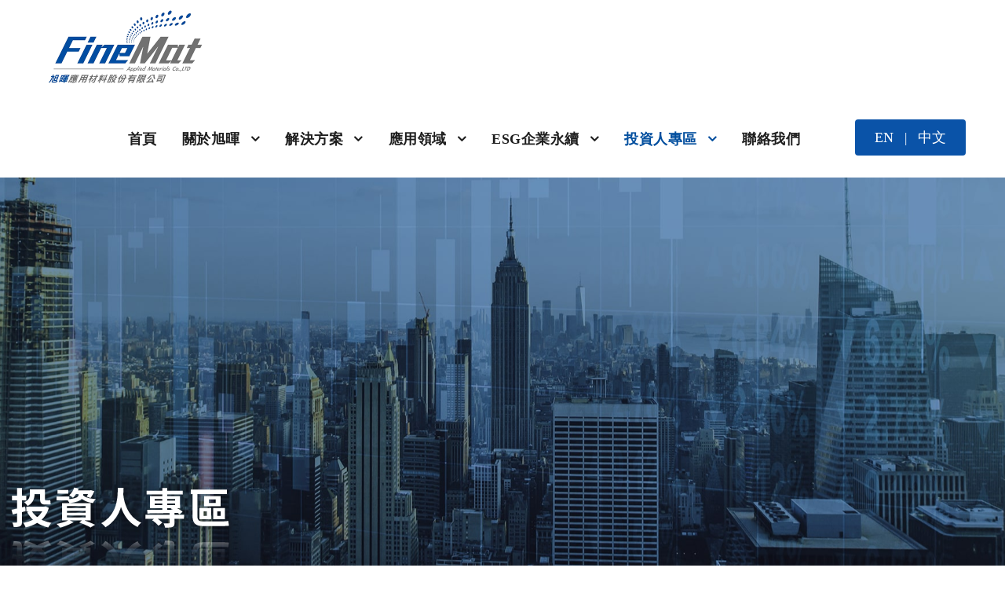

--- FILE ---
content_type: text/html; charset=UTF-8
request_url: https://www.fine-mat.com/investor/investor_5/
body_size: 65324
content:
<!DOCTYPE html>
<html dir="ltr" lang="zh-TW" prefix="og: https://ogp.me/ns#" class="no-js">
<head>
	<meta charset="UTF-8">
	<meta name="viewport" content="width=device-width, initial-scale=1">
	<link rel="profile" href="http://gmpg.org/xfn/11">
	<link rel="pingback" href="https://www.fine-mat.com/xmlrpc.php">
	<title>法人說明會 - 旭暉應用材料股份有限公司</title>
	<style>img:is([sizes="auto" i], [sizes^="auto," i]) { contain-intrinsic-size: 3000px 1500px }</style>
	
		<!-- All in One SEO 4.8.5 - aioseo.com -->
	<meta name="robots" content="max-image-preview:large" />
	<link rel="canonical" href="https://www.fine-mat.com/investor/investor_5/" />
	<meta name="generator" content="All in One SEO (AIOSEO) 4.8.5" />
		<meta property="og:locale" content="zh_TW" />
		<meta property="og:site_name" content="旭暉應用材料股份有限公司 - 值得信賴的精密蝕刻產業領導者" />
		<meta property="og:type" content="article" />
		<meta property="og:title" content="法人說明會 - 旭暉應用材料股份有限公司" />
		<meta property="og:url" content="https://www.fine-mat.com/investor/investor_5/" />
		<meta property="article:published_time" content="2018-09-28T10:05:59+00:00" />
		<meta property="article:modified_time" content="2024-11-06T05:41:53+00:00" />
		<meta name="twitter:card" content="summary_large_image" />
		<meta name="twitter:title" content="法人說明會 - 旭暉應用材料股份有限公司" />
		<script type="application/ld+json" class="aioseo-schema">
			{"@context":"https:\/\/schema.org","@graph":[{"@type":"BreadcrumbList","@id":"https:\/\/www.fine-mat.com\/investor\/investor_5\/#breadcrumblist","itemListElement":[{"@type":"ListItem","@id":"https:\/\/www.fine-mat.com#listItem","position":1,"name":"\u4e3b\u9801","item":"https:\/\/www.fine-mat.com","nextItem":{"@type":"ListItem","@id":"https:\/\/www.fine-mat.com\/investor\/#listItem","name":"\u6295\u8cc7\u4eba\u5c08\u5340"}},{"@type":"ListItem","@id":"https:\/\/www.fine-mat.com\/investor\/#listItem","position":2,"name":"\u6295\u8cc7\u4eba\u5c08\u5340","item":"https:\/\/www.fine-mat.com\/investor\/","nextItem":{"@type":"ListItem","@id":"https:\/\/www.fine-mat.com\/investor\/investor_5\/#listItem","name":"\u6cd5\u4eba\u8aaa\u660e\u6703"},"previousItem":{"@type":"ListItem","@id":"https:\/\/www.fine-mat.com#listItem","name":"\u4e3b\u9801"}},{"@type":"ListItem","@id":"https:\/\/www.fine-mat.com\/investor\/investor_5\/#listItem","position":3,"name":"\u6cd5\u4eba\u8aaa\u660e\u6703","previousItem":{"@type":"ListItem","@id":"https:\/\/www.fine-mat.com\/investor\/#listItem","name":"\u6295\u8cc7\u4eba\u5c08\u5340"}}]},{"@type":"Organization","@id":"https:\/\/www.fine-mat.com\/#organization","name":"\u65ed\u6689\u61c9\u7528\u6750\u6599\u80a1\u4efd\u6709\u9650\u516c\u53f8","description":"\u503c\u5f97\u4fe1\u8cf4\u7684\u7cbe\u5bc6\u8755\u523b\u7522\u696d\u9818\u5c0e\u8005","url":"https:\/\/www.fine-mat.com\/"},{"@type":"WebPage","@id":"https:\/\/www.fine-mat.com\/investor\/investor_5\/#webpage","url":"https:\/\/www.fine-mat.com\/investor\/investor_5\/","name":"\u6cd5\u4eba\u8aaa\u660e\u6703 - \u65ed\u6689\u61c9\u7528\u6750\u6599\u80a1\u4efd\u6709\u9650\u516c\u53f8","inLanguage":"zh-TW","isPartOf":{"@id":"https:\/\/www.fine-mat.com\/#website"},"breadcrumb":{"@id":"https:\/\/www.fine-mat.com\/investor\/investor_5\/#breadcrumblist"},"datePublished":"2018-09-28T18:05:59+08:00","dateModified":"2024-11-06T13:41:53+08:00"},{"@type":"WebSite","@id":"https:\/\/www.fine-mat.com\/#website","url":"https:\/\/www.fine-mat.com\/","name":"\u65ed\u6689\u61c9\u7528\u6750\u6599\u80a1\u4efd\u6709\u9650\u516c\u53f8","description":"\u503c\u5f97\u4fe1\u8cf4\u7684\u7cbe\u5bc6\u8755\u523b\u7522\u696d\u9818\u5c0e\u8005","inLanguage":"zh-TW","publisher":{"@id":"https:\/\/www.fine-mat.com\/#organization"}}]}
		</script>
		<!-- All in One SEO -->

<link rel='dns-prefetch' href='//fonts.googleapis.com' />
<link rel="alternate" type="application/rss+xml" title="訂閱《旭暉應用材料股份有限公司》&raquo; 資訊提供" href="https://www.fine-mat.com/zh/feed/" />
<link rel="alternate" type="application/rss+xml" title="訂閱《旭暉應用材料股份有限公司》&raquo; 留言的資訊提供" href="https://www.fine-mat.com/zh/comments/feed/" />
<script type="text/javascript">
/* <![CDATA[ */
window._wpemojiSettings = {"baseUrl":"https:\/\/s.w.org\/images\/core\/emoji\/16.0.1\/72x72\/","ext":".png","svgUrl":"https:\/\/s.w.org\/images\/core\/emoji\/16.0.1\/svg\/","svgExt":".svg","source":{"concatemoji":"https:\/\/www.fine-mat.com\/wp-includes\/js\/wp-emoji-release.min.js?ver=6.8.2"}};
/*! This file is auto-generated */
!function(s,n){var o,i,e;function c(e){try{var t={supportTests:e,timestamp:(new Date).valueOf()};sessionStorage.setItem(o,JSON.stringify(t))}catch(e){}}function p(e,t,n){e.clearRect(0,0,e.canvas.width,e.canvas.height),e.fillText(t,0,0);var t=new Uint32Array(e.getImageData(0,0,e.canvas.width,e.canvas.height).data),a=(e.clearRect(0,0,e.canvas.width,e.canvas.height),e.fillText(n,0,0),new Uint32Array(e.getImageData(0,0,e.canvas.width,e.canvas.height).data));return t.every(function(e,t){return e===a[t]})}function u(e,t){e.clearRect(0,0,e.canvas.width,e.canvas.height),e.fillText(t,0,0);for(var n=e.getImageData(16,16,1,1),a=0;a<n.data.length;a++)if(0!==n.data[a])return!1;return!0}function f(e,t,n,a){switch(t){case"flag":return n(e,"\ud83c\udff3\ufe0f\u200d\u26a7\ufe0f","\ud83c\udff3\ufe0f\u200b\u26a7\ufe0f")?!1:!n(e,"\ud83c\udde8\ud83c\uddf6","\ud83c\udde8\u200b\ud83c\uddf6")&&!n(e,"\ud83c\udff4\udb40\udc67\udb40\udc62\udb40\udc65\udb40\udc6e\udb40\udc67\udb40\udc7f","\ud83c\udff4\u200b\udb40\udc67\u200b\udb40\udc62\u200b\udb40\udc65\u200b\udb40\udc6e\u200b\udb40\udc67\u200b\udb40\udc7f");case"emoji":return!a(e,"\ud83e\udedf")}return!1}function g(e,t,n,a){var r="undefined"!=typeof WorkerGlobalScope&&self instanceof WorkerGlobalScope?new OffscreenCanvas(300,150):s.createElement("canvas"),o=r.getContext("2d",{willReadFrequently:!0}),i=(o.textBaseline="top",o.font="600 32px Arial",{});return e.forEach(function(e){i[e]=t(o,e,n,a)}),i}function t(e){var t=s.createElement("script");t.src=e,t.defer=!0,s.head.appendChild(t)}"undefined"!=typeof Promise&&(o="wpEmojiSettingsSupports",i=["flag","emoji"],n.supports={everything:!0,everythingExceptFlag:!0},e=new Promise(function(e){s.addEventListener("DOMContentLoaded",e,{once:!0})}),new Promise(function(t){var n=function(){try{var e=JSON.parse(sessionStorage.getItem(o));if("object"==typeof e&&"number"==typeof e.timestamp&&(new Date).valueOf()<e.timestamp+604800&&"object"==typeof e.supportTests)return e.supportTests}catch(e){}return null}();if(!n){if("undefined"!=typeof Worker&&"undefined"!=typeof OffscreenCanvas&&"undefined"!=typeof URL&&URL.createObjectURL&&"undefined"!=typeof Blob)try{var e="postMessage("+g.toString()+"("+[JSON.stringify(i),f.toString(),p.toString(),u.toString()].join(",")+"));",a=new Blob([e],{type:"text/javascript"}),r=new Worker(URL.createObjectURL(a),{name:"wpTestEmojiSupports"});return void(r.onmessage=function(e){c(n=e.data),r.terminate(),t(n)})}catch(e){}c(n=g(i,f,p,u))}t(n)}).then(function(e){for(var t in e)n.supports[t]=e[t],n.supports.everything=n.supports.everything&&n.supports[t],"flag"!==t&&(n.supports.everythingExceptFlag=n.supports.everythingExceptFlag&&n.supports[t]);n.supports.everythingExceptFlag=n.supports.everythingExceptFlag&&!n.supports.flag,n.DOMReady=!1,n.readyCallback=function(){n.DOMReady=!0}}).then(function(){return e}).then(function(){var e;n.supports.everything||(n.readyCallback(),(e=n.source||{}).concatemoji?t(e.concatemoji):e.wpemoji&&e.twemoji&&(t(e.twemoji),t(e.wpemoji)))}))}((window,document),window._wpemojiSettings);
/* ]]> */
</script>
<style id='wp-emoji-styles-inline-css' type='text/css'>

	img.wp-smiley, img.emoji {
		display: inline !important;
		border: none !important;
		box-shadow: none !important;
		height: 1em !important;
		width: 1em !important;
		margin: 0 0.07em !important;
		vertical-align: -0.1em !important;
		background: none !important;
		padding: 0 !important;
	}
</style>
<link rel='stylesheet' id='wp-block-library-css' href='https://www.fine-mat.com/wp-includes/css/dist/block-library/style.min.css?ver=6.8.2' type='text/css' media='all' />
<style id='classic-theme-styles-inline-css' type='text/css'>
/*! This file is auto-generated */
.wp-block-button__link{color:#fff;background-color:#32373c;border-radius:9999px;box-shadow:none;text-decoration:none;padding:calc(.667em + 2px) calc(1.333em + 2px);font-size:1.125em}.wp-block-file__button{background:#32373c;color:#fff;text-decoration:none}
</style>
<style id='global-styles-inline-css' type='text/css'>
:root{--wp--preset--aspect-ratio--square: 1;--wp--preset--aspect-ratio--4-3: 4/3;--wp--preset--aspect-ratio--3-4: 3/4;--wp--preset--aspect-ratio--3-2: 3/2;--wp--preset--aspect-ratio--2-3: 2/3;--wp--preset--aspect-ratio--16-9: 16/9;--wp--preset--aspect-ratio--9-16: 9/16;--wp--preset--color--black: #000000;--wp--preset--color--cyan-bluish-gray: #abb8c3;--wp--preset--color--white: #ffffff;--wp--preset--color--pale-pink: #f78da7;--wp--preset--color--vivid-red: #cf2e2e;--wp--preset--color--luminous-vivid-orange: #ff6900;--wp--preset--color--luminous-vivid-amber: #fcb900;--wp--preset--color--light-green-cyan: #7bdcb5;--wp--preset--color--vivid-green-cyan: #00d084;--wp--preset--color--pale-cyan-blue: #8ed1fc;--wp--preset--color--vivid-cyan-blue: #0693e3;--wp--preset--color--vivid-purple: #9b51e0;--wp--preset--gradient--vivid-cyan-blue-to-vivid-purple: linear-gradient(135deg,rgba(6,147,227,1) 0%,rgb(155,81,224) 100%);--wp--preset--gradient--light-green-cyan-to-vivid-green-cyan: linear-gradient(135deg,rgb(122,220,180) 0%,rgb(0,208,130) 100%);--wp--preset--gradient--luminous-vivid-amber-to-luminous-vivid-orange: linear-gradient(135deg,rgba(252,185,0,1) 0%,rgba(255,105,0,1) 100%);--wp--preset--gradient--luminous-vivid-orange-to-vivid-red: linear-gradient(135deg,rgba(255,105,0,1) 0%,rgb(207,46,46) 100%);--wp--preset--gradient--very-light-gray-to-cyan-bluish-gray: linear-gradient(135deg,rgb(238,238,238) 0%,rgb(169,184,195) 100%);--wp--preset--gradient--cool-to-warm-spectrum: linear-gradient(135deg,rgb(74,234,220) 0%,rgb(151,120,209) 20%,rgb(207,42,186) 40%,rgb(238,44,130) 60%,rgb(251,105,98) 80%,rgb(254,248,76) 100%);--wp--preset--gradient--blush-light-purple: linear-gradient(135deg,rgb(255,206,236) 0%,rgb(152,150,240) 100%);--wp--preset--gradient--blush-bordeaux: linear-gradient(135deg,rgb(254,205,165) 0%,rgb(254,45,45) 50%,rgb(107,0,62) 100%);--wp--preset--gradient--luminous-dusk: linear-gradient(135deg,rgb(255,203,112) 0%,rgb(199,81,192) 50%,rgb(65,88,208) 100%);--wp--preset--gradient--pale-ocean: linear-gradient(135deg,rgb(255,245,203) 0%,rgb(182,227,212) 50%,rgb(51,167,181) 100%);--wp--preset--gradient--electric-grass: linear-gradient(135deg,rgb(202,248,128) 0%,rgb(113,206,126) 100%);--wp--preset--gradient--midnight: linear-gradient(135deg,rgb(2,3,129) 0%,rgb(40,116,252) 100%);--wp--preset--font-size--small: 13px;--wp--preset--font-size--medium: 20px;--wp--preset--font-size--large: 36px;--wp--preset--font-size--x-large: 42px;--wp--preset--spacing--20: 0.44rem;--wp--preset--spacing--30: 0.67rem;--wp--preset--spacing--40: 1rem;--wp--preset--spacing--50: 1.5rem;--wp--preset--spacing--60: 2.25rem;--wp--preset--spacing--70: 3.38rem;--wp--preset--spacing--80: 5.06rem;--wp--preset--shadow--natural: 6px 6px 9px rgba(0, 0, 0, 0.2);--wp--preset--shadow--deep: 12px 12px 50px rgba(0, 0, 0, 0.4);--wp--preset--shadow--sharp: 6px 6px 0px rgba(0, 0, 0, 0.2);--wp--preset--shadow--outlined: 6px 6px 0px -3px rgba(255, 255, 255, 1), 6px 6px rgba(0, 0, 0, 1);--wp--preset--shadow--crisp: 6px 6px 0px rgba(0, 0, 0, 1);}:where(.is-layout-flex){gap: 0.5em;}:where(.is-layout-grid){gap: 0.5em;}body .is-layout-flex{display: flex;}.is-layout-flex{flex-wrap: wrap;align-items: center;}.is-layout-flex > :is(*, div){margin: 0;}body .is-layout-grid{display: grid;}.is-layout-grid > :is(*, div){margin: 0;}:where(.wp-block-columns.is-layout-flex){gap: 2em;}:where(.wp-block-columns.is-layout-grid){gap: 2em;}:where(.wp-block-post-template.is-layout-flex){gap: 1.25em;}:where(.wp-block-post-template.is-layout-grid){gap: 1.25em;}.has-black-color{color: var(--wp--preset--color--black) !important;}.has-cyan-bluish-gray-color{color: var(--wp--preset--color--cyan-bluish-gray) !important;}.has-white-color{color: var(--wp--preset--color--white) !important;}.has-pale-pink-color{color: var(--wp--preset--color--pale-pink) !important;}.has-vivid-red-color{color: var(--wp--preset--color--vivid-red) !important;}.has-luminous-vivid-orange-color{color: var(--wp--preset--color--luminous-vivid-orange) !important;}.has-luminous-vivid-amber-color{color: var(--wp--preset--color--luminous-vivid-amber) !important;}.has-light-green-cyan-color{color: var(--wp--preset--color--light-green-cyan) !important;}.has-vivid-green-cyan-color{color: var(--wp--preset--color--vivid-green-cyan) !important;}.has-pale-cyan-blue-color{color: var(--wp--preset--color--pale-cyan-blue) !important;}.has-vivid-cyan-blue-color{color: var(--wp--preset--color--vivid-cyan-blue) !important;}.has-vivid-purple-color{color: var(--wp--preset--color--vivid-purple) !important;}.has-black-background-color{background-color: var(--wp--preset--color--black) !important;}.has-cyan-bluish-gray-background-color{background-color: var(--wp--preset--color--cyan-bluish-gray) !important;}.has-white-background-color{background-color: var(--wp--preset--color--white) !important;}.has-pale-pink-background-color{background-color: var(--wp--preset--color--pale-pink) !important;}.has-vivid-red-background-color{background-color: var(--wp--preset--color--vivid-red) !important;}.has-luminous-vivid-orange-background-color{background-color: var(--wp--preset--color--luminous-vivid-orange) !important;}.has-luminous-vivid-amber-background-color{background-color: var(--wp--preset--color--luminous-vivid-amber) !important;}.has-light-green-cyan-background-color{background-color: var(--wp--preset--color--light-green-cyan) !important;}.has-vivid-green-cyan-background-color{background-color: var(--wp--preset--color--vivid-green-cyan) !important;}.has-pale-cyan-blue-background-color{background-color: var(--wp--preset--color--pale-cyan-blue) !important;}.has-vivid-cyan-blue-background-color{background-color: var(--wp--preset--color--vivid-cyan-blue) !important;}.has-vivid-purple-background-color{background-color: var(--wp--preset--color--vivid-purple) !important;}.has-black-border-color{border-color: var(--wp--preset--color--black) !important;}.has-cyan-bluish-gray-border-color{border-color: var(--wp--preset--color--cyan-bluish-gray) !important;}.has-white-border-color{border-color: var(--wp--preset--color--white) !important;}.has-pale-pink-border-color{border-color: var(--wp--preset--color--pale-pink) !important;}.has-vivid-red-border-color{border-color: var(--wp--preset--color--vivid-red) !important;}.has-luminous-vivid-orange-border-color{border-color: var(--wp--preset--color--luminous-vivid-orange) !important;}.has-luminous-vivid-amber-border-color{border-color: var(--wp--preset--color--luminous-vivid-amber) !important;}.has-light-green-cyan-border-color{border-color: var(--wp--preset--color--light-green-cyan) !important;}.has-vivid-green-cyan-border-color{border-color: var(--wp--preset--color--vivid-green-cyan) !important;}.has-pale-cyan-blue-border-color{border-color: var(--wp--preset--color--pale-cyan-blue) !important;}.has-vivid-cyan-blue-border-color{border-color: var(--wp--preset--color--vivid-cyan-blue) !important;}.has-vivid-purple-border-color{border-color: var(--wp--preset--color--vivid-purple) !important;}.has-vivid-cyan-blue-to-vivid-purple-gradient-background{background: var(--wp--preset--gradient--vivid-cyan-blue-to-vivid-purple) !important;}.has-light-green-cyan-to-vivid-green-cyan-gradient-background{background: var(--wp--preset--gradient--light-green-cyan-to-vivid-green-cyan) !important;}.has-luminous-vivid-amber-to-luminous-vivid-orange-gradient-background{background: var(--wp--preset--gradient--luminous-vivid-amber-to-luminous-vivid-orange) !important;}.has-luminous-vivid-orange-to-vivid-red-gradient-background{background: var(--wp--preset--gradient--luminous-vivid-orange-to-vivid-red) !important;}.has-very-light-gray-to-cyan-bluish-gray-gradient-background{background: var(--wp--preset--gradient--very-light-gray-to-cyan-bluish-gray) !important;}.has-cool-to-warm-spectrum-gradient-background{background: var(--wp--preset--gradient--cool-to-warm-spectrum) !important;}.has-blush-light-purple-gradient-background{background: var(--wp--preset--gradient--blush-light-purple) !important;}.has-blush-bordeaux-gradient-background{background: var(--wp--preset--gradient--blush-bordeaux) !important;}.has-luminous-dusk-gradient-background{background: var(--wp--preset--gradient--luminous-dusk) !important;}.has-pale-ocean-gradient-background{background: var(--wp--preset--gradient--pale-ocean) !important;}.has-electric-grass-gradient-background{background: var(--wp--preset--gradient--electric-grass) !important;}.has-midnight-gradient-background{background: var(--wp--preset--gradient--midnight) !important;}.has-small-font-size{font-size: var(--wp--preset--font-size--small) !important;}.has-medium-font-size{font-size: var(--wp--preset--font-size--medium) !important;}.has-large-font-size{font-size: var(--wp--preset--font-size--large) !important;}.has-x-large-font-size{font-size: var(--wp--preset--font-size--x-large) !important;}
:where(.wp-block-post-template.is-layout-flex){gap: 1.25em;}:where(.wp-block-post-template.is-layout-grid){gap: 1.25em;}
:where(.wp-block-columns.is-layout-flex){gap: 2em;}:where(.wp-block-columns.is-layout-grid){gap: 2em;}
:root :where(.wp-block-pullquote){font-size: 1.5em;line-height: 1.6;}
</style>
<link rel='stylesheet' id='powertip-css' href='https://www.fine-mat.com/wp-content/plugins/devvn-image-hotspot/frontend/css/jquery.powertip.min.css?ver=1.2.0' type='text/css' media='all' />
<link rel='stylesheet' id='maps-points-css' href='https://www.fine-mat.com/wp-content/plugins/devvn-image-hotspot/frontend/css/maps_points.css?ver=1.2.8' type='text/css' media='all' />
<link rel='stylesheet' id='gdlr-core-google-font-css' href='https://fonts.googleapis.com/css?family=Anton%3Aregular%7CRaleway%3A100%2C100italic%2C200%2C200italic%2C300%2C300italic%2Cregular%2Citalic%2C500%2C500italic%2C600%2C600italic%2C700%2C700italic%2C800%2C800italic%2C900%2C900italic%7CSource+Sans+Pro%3A200%2C200italic%2C300%2C300italic%2Cregular%2Citalic%2C600%2C600italic%2C700%2C700italic%2C900%2C900italic%7COpen+Sans%3A300%2C300italic%2Cregular%2Citalic%2C600%2C600italic%2C700%2C700italic%2C800%2C800italic&#038;subset=latin%2Clatin-ext%2Cvietnamese%2Ccyrillic%2Ccyrillic-ext%2Cgreek%2Cgreek-ext&#038;display=optional&#038;ver=6.8.2' type='text/css' media='all' />
<link rel='stylesheet' id='font-awesome-css' href='https://www.fine-mat.com/wp-content/plugins/goodlayers-core/plugins/fontawesome/font-awesome.css?ver=6.8.2' type='text/css' media='all' />
<link rel='stylesheet' id='elegant-font-css' href='https://www.fine-mat.com/wp-content/plugins/goodlayers-core/plugins/elegant/elegant-font.css?ver=6.8.2' type='text/css' media='all' />
<link rel='stylesheet' id='gdlr-core-plugin-css' href='https://www.fine-mat.com/wp-content/plugins/goodlayers-core/plugins/style.css?ver=1763972402' type='text/css' media='all' />
<link rel='stylesheet' id='gdlr-core-page-builder-css' href='https://www.fine-mat.com/wp-content/plugins/goodlayers-core/include/css/page-builder.css?ver=6.8.2' type='text/css' media='all' />
<link rel='stylesheet' id='wpos-slick-style-css' href='https://www.fine-mat.com/wp-content/plugins/timeline-and-history-slider/assets/css/slick.css?ver=2.4.3' type='text/css' media='all' />
<link rel='stylesheet' id='tahs-public-style-css' href='https://www.fine-mat.com/wp-content/plugins/timeline-and-history-slider/assets/css/slick-slider-style.css?ver=2.4.3' type='text/css' media='all' />
<link rel='stylesheet' id='infinite-style-core-css' href='https://www.fine-mat.com/wp-content/themes/infinite/css/style-core.css?ver=6.8.2' type='text/css' media='all' />
<link rel='stylesheet' id='infinite-custom-style-css' href='https://www.fine-mat.com/wp-content/uploads/gdlr-style-custom.css?1763972402&#038;ver=6.8.2' type='text/css' media='all' />
<script type="text/javascript" src="https://www.fine-mat.com/wp-includes/js/jquery/jquery.min.js?ver=3.7.1" id="jquery-core-js"></script>
<script type="text/javascript" src="https://www.fine-mat.com/wp-includes/js/jquery/jquery-migrate.min.js?ver=3.4.1" id="jquery-migrate-js"></script>
<!--[if lt IE 9]>
<script type="text/javascript" src="https://www.fine-mat.com/wp-content/themes/infinite/js/html5.js?ver=6.8.2" id="html5js-js"></script>
<![endif]-->
<link rel="https://api.w.org/" href="https://www.fine-mat.com/wp-json/" /><link rel="alternate" title="JSON" type="application/json" href="https://www.fine-mat.com/wp-json/wp/v2/pages/285" /><link rel="EditURI" type="application/rsd+xml" title="RSD" href="https://www.fine-mat.com/xmlrpc.php?rsd" />
<meta name="generator" content="WordPress 6.8.2" />
<link rel='shortlink' href='https://www.fine-mat.com/?p=285' />
<link rel="alternate" title="oEmbed (JSON)" type="application/json+oembed" href="https://www.fine-mat.com/wp-json/oembed/1.0/embed?url=https%3A%2F%2Fwww.fine-mat.com%2Finvestor%2Finvestor_5%2F" />
<link rel="alternate" title="oEmbed (XML)" type="text/xml+oembed" href="https://www.fine-mat.com/wp-json/oembed/1.0/embed?url=https%3A%2F%2Fwww.fine-mat.com%2Finvestor%2Finvestor_5%2F&#038;format=xml" />
<!-- Analytics by WP Statistics - https://wp-statistics.com -->
<style type="text/css">.recentcomments a{display:inline !important;padding:0 !important;margin:0 !important;}</style><meta name="generator" content="Powered by Slider Revolution 6.7.20 - responsive, Mobile-Friendly Slider Plugin for WordPress with comfortable drag and drop interface." />
<link rel="icon" href="https://www.fine-mat.com/wp-content/uploads/2025/02/cropped-favicon-32x32.png" sizes="32x32" />
<link rel="icon" href="https://www.fine-mat.com/wp-content/uploads/2025/02/cropped-favicon-192x192.png" sizes="192x192" />
<link rel="apple-touch-icon" href="https://www.fine-mat.com/wp-content/uploads/2025/02/cropped-favicon-180x180.png" />
<meta name="msapplication-TileImage" content="https://www.fine-mat.com/wp-content/uploads/2025/02/cropped-favicon-270x270.png" />
<script>function setREVStartSize(e){
			//window.requestAnimationFrame(function() {
				window.RSIW = window.RSIW===undefined ? window.innerWidth : window.RSIW;
				window.RSIH = window.RSIH===undefined ? window.innerHeight : window.RSIH;
				try {
					var pw = document.getElementById(e.c).parentNode.offsetWidth,
						newh;
					pw = pw===0 || isNaN(pw) || (e.l=="fullwidth" || e.layout=="fullwidth") ? window.RSIW : pw;
					e.tabw = e.tabw===undefined ? 0 : parseInt(e.tabw);
					e.thumbw = e.thumbw===undefined ? 0 : parseInt(e.thumbw);
					e.tabh = e.tabh===undefined ? 0 : parseInt(e.tabh);
					e.thumbh = e.thumbh===undefined ? 0 : parseInt(e.thumbh);
					e.tabhide = e.tabhide===undefined ? 0 : parseInt(e.tabhide);
					e.thumbhide = e.thumbhide===undefined ? 0 : parseInt(e.thumbhide);
					e.mh = e.mh===undefined || e.mh=="" || e.mh==="auto" ? 0 : parseInt(e.mh,0);
					if(e.layout==="fullscreen" || e.l==="fullscreen")
						newh = Math.max(e.mh,window.RSIH);
					else{
						e.gw = Array.isArray(e.gw) ? e.gw : [e.gw];
						for (var i in e.rl) if (e.gw[i]===undefined || e.gw[i]===0) e.gw[i] = e.gw[i-1];
						e.gh = e.el===undefined || e.el==="" || (Array.isArray(e.el) && e.el.length==0)? e.gh : e.el;
						e.gh = Array.isArray(e.gh) ? e.gh : [e.gh];
						for (var i in e.rl) if (e.gh[i]===undefined || e.gh[i]===0) e.gh[i] = e.gh[i-1];
											
						var nl = new Array(e.rl.length),
							ix = 0,
							sl;
						e.tabw = e.tabhide>=pw ? 0 : e.tabw;
						e.thumbw = e.thumbhide>=pw ? 0 : e.thumbw;
						e.tabh = e.tabhide>=pw ? 0 : e.tabh;
						e.thumbh = e.thumbhide>=pw ? 0 : e.thumbh;
						for (var i in e.rl) nl[i] = e.rl[i]<window.RSIW ? 0 : e.rl[i];
						sl = nl[0];
						for (var i in nl) if (sl>nl[i] && nl[i]>0) { sl = nl[i]; ix=i;}
						var m = pw>(e.gw[ix]+e.tabw+e.thumbw) ? 1 : (pw-(e.tabw+e.thumbw)) / (e.gw[ix]);
						newh =  (e.gh[ix] * m) + (e.tabh + e.thumbh);
					}
					var el = document.getElementById(e.c);
					if (el!==null && el) el.style.height = newh+"px";
					el = document.getElementById(e.c+"_wrapper");
					if (el!==null && el) {
						el.style.height = newh+"px";
						el.style.display = "block";
					}
				} catch(e){
					console.log("Failure at Presize of Slider:" + e)
				}
			//});
		  };</script>
</head>

<body class="wp-singular page-template-default page page-id-285 page-child parent-pageid-123 wp-theme-infinite gdlr-core-body infinite-body infinite-body-front infinite-full  infinite-with-sticky-navigation  infinite-blockquote-style-1 gdlr-core-link-to-lightbox" data-home-url="https://www.fine-mat.com/zh/" >
<div class="infinite-mobile-header-wrap" ><div class="lanareamob"><a href="https://www.fine-mat.com/en/"><span class="lanbtn">EN</span></a> | <a href="https://www.fine-mat.com/zh/"><span class="lanbtn">中文</span></a></div><div class="infinite-mobile-header infinite-header-background infinite-style-slide infinite-sticky-mobile-navigation " id="infinite-mobile-header" ><div class="infinite-mobile-header-container infinite-container clearfix" ><div class="infinite-logo  infinite-item-pdlr"><div class="infinite-logo-inner"><a class="" href="https://www.fine-mat.com/zh/" ><img src="https://www.fine-mat.com/wp-content/uploads/2018/09/logo.png" alt="" width="440" height="198" title="logo" /></a></div></div><div class="infinite-mobile-menu-right" ><div class="infinite-mobile-menu" ><a class="infinite-mm-menu-button infinite-mobile-menu-button infinite-mobile-button-hamburger-with-border" href="#infinite-mobile-menu" ><i class="fa fa-bars" ></i></a><div class="infinite-mm-menu-wrap infinite-navigation-font" id="infinite-mobile-menu" data-slide="right" ><ul id="menu-mainmenu" class="m-menu"><li class="menu-item menu-item-type-post_type menu-item-object-page menu-item-home menu-item-1488"><a href="https://www.fine-mat.com/zh/">首頁</a></li>
<li class="menu-item menu-item-type-custom menu-item-object-custom menu-item-has-children menu-item-1475"><a href="#">關於旭暉</a>
<ul class="sub-menu">
	<li class="menu-item menu-item-type-post_type menu-item-object-page menu-item-1476"><a href="https://www.fine-mat.com/about/company/">關於我們</a></li>
	<li class="menu-item menu-item-type-post_type menu-item-object-page menu-item-2050"><a href="https://www.fine-mat.com/?page_id=1948">設備</a></li>
	<li class="menu-item menu-item-type-post_type menu-item-object-page menu-item-1477"><a href="https://www.fine-mat.com/about/news/">最新消息</a></li>
</ul>
</li>
<li class="menu-item menu-item-type-custom menu-item-object-custom menu-item-has-children menu-item-1478"><a href="#">解決方案</a>
<ul class="sub-menu">
	<li class="menu-item menu-item-type-post_type menu-item-object-page menu-item-1482"><a href="https://www.fine-mat.com/solutions/etching/">蝕刻</a></li>
	<li class="menu-item menu-item-type-post_type menu-item-object-page menu-item-1481"><a href="https://www.fine-mat.com/solutions/cnc/">CNC加工</a></li>
	<li class="menu-item menu-item-type-post_type menu-item-object-page menu-item-1480"><a href="https://www.fine-mat.com/solutions/membrane/">新材料應用</a></li>
	<li class="menu-item menu-item-type-post_type menu-item-object-page menu-item-1479"><a href="https://www.fine-mat.com/solutions/other/">其他服務</a></li>
</ul>
</li>
<li class="menu-item menu-item-type-custom menu-item-object-custom menu-item-has-children menu-item-1483"><a href="#">應用領域</a>
<ul class="sub-menu">
	<li class="menu-item menu-item-type-post_type menu-item-object-page menu-item-1484"><a href="https://www.fine-mat.com/application/applica01/">光電</a></li>
	<li class="menu-item menu-item-type-post_type menu-item-object-page menu-item-1485"><a href="https://www.fine-mat.com/application/semiconductor/">半導體</a></li>
	<li class="menu-item menu-item-type-post_type menu-item-object-page menu-item-1487"><a href="https://www.fine-mat.com/application/thermal_flow/">散熱/流道板</a></li>
	<li class="menu-item menu-item-type-post_type menu-item-object-page menu-item-1486"><a href="https://www.fine-mat.com/application/applica04/">醫療</a></li>
	<li class="menu-item menu-item-type-post_type menu-item-object-page menu-item-1835"><a href="https://www.fine-mat.com/application/encoder/">編碼器光柵盤</a></li>
</ul>
</li>
<li class="menu-item menu-item-type-custom menu-item-object-custom menu-item-has-children menu-item-1043"><a href="#">ESG企業永續</a>
<ul class="sub-menu">
	<li class="menu-item menu-item-type-post_type menu-item-object-page menu-item-140"><a href="https://www.fine-mat.com/esg/csr/">公司治理</a></li>
	<li class="menu-item menu-item-type-post_type menu-item-object-page menu-item-202"><a href="https://www.fine-mat.com/esg/social/">社會責任</a></li>
	<li class="menu-item menu-item-type-post_type menu-item-object-page menu-item-845"><a href="https://www.fine-mat.com/esg/environment/">環境永續</a></li>
</ul>
</li>
<li class="menu-item menu-item-type-custom menu-item-object-custom current-menu-ancestor current-menu-parent menu-item-has-children menu-item-1044"><a href="#">投資人專區</a>
<ul class="sub-menu">
	<li class="menu-item menu-item-type-custom menu-item-object-custom menu-item-1045"><a target="_blank" href="https://mops.twse.com.tw/mops/web/t146sb05">重大訊息公告 <br/><span style="font-size:11px;">公司代碼：6698</spn></a></li>
	<li class="menu-item menu-item-type-post_type menu-item-object-page menu-item-1493"><a href="https://www.fine-mat.com/investor/investor_2-2/">財務資訊</a></li>
	<li class="menu-item menu-item-type-post_type menu-item-object-page menu-item-1494"><a href="https://www.fine-mat.com/investor/investor_3-1/">股東專區</a></li>
	<li class="menu-item menu-item-type-custom menu-item-object-custom menu-item-1495"><a target="_blank" href="https://mops.twse.com.tw/mops/web/t146sb05">公開資訊觀測站 <br/><span style="font-size:11px;">公司代碼：6698</spn></a></li>
	<li class="menu-item menu-item-type-post_type menu-item-object-page current-menu-item page_item page-item-285 current_page_item menu-item-1496"><a href="https://www.fine-mat.com/investor/investor_5/" aria-current="page">法人說明會</a></li>
</ul>
</li>
<li class="menu-item menu-item-type-post_type menu-item-object-page menu-item-206"><a href="https://www.fine-mat.com/contact/">聯絡我們</a></li>
</ul></div></div></div></div></div></div><div class="infinite-body-outer-wrapper ">
		<div class="infinite-body-wrapper clearfix  infinite-with-frame">
		
<header class="infinite-header-wrap infinite-header-style-plain  infinite-style-menu-right infinite-sticky-navigation infinite-style-fixed" data-navigation-offset="75px"  >
	<div class="infinite-header-background" ></div>
	<div class="infinite-header-container  infinite-container">
			
		<div class="infinite-header-container-inner clearfix">
			<div class="infinite-logo  infinite-item-pdlr"><div class="infinite-logo-inner"><a class="" href="https://www.fine-mat.com/zh/" ><img src="https://www.fine-mat.com/wp-content/uploads/2018/09/logo.png" alt="" width="440" height="198" title="logo" /></a></div></div>			<div class="infinite-navigation infinite-item-pdlr clearfix infinite-navigation-submenu-indicator " >
			<div class="infinite-main-menu" id="infinite-main-menu" ><ul id="menu-mainmenu-1" class="sf-menu"><li  class="menu-item menu-item-type-post_type menu-item-object-page menu-item-home menu-item-1488 infinite-normal-menu"><a href="https://www.fine-mat.com/zh/">首頁</a></li>
<li  class="menu-item menu-item-type-custom menu-item-object-custom menu-item-has-children menu-item-1475 infinite-normal-menu"><a href="#" class="sf-with-ul-pre">關於旭暉</a>
<ul class="sub-menu">
	<li  class="menu-item menu-item-type-post_type menu-item-object-page menu-item-1476" data-size="60"><a href="https://www.fine-mat.com/about/company/">關於我們</a></li>
	<li  class="menu-item menu-item-type-post_type menu-item-object-page menu-item-2050" data-size="60"><a href="https://www.fine-mat.com/?page_id=1948">設備</a></li>
	<li  class="menu-item menu-item-type-post_type menu-item-object-page menu-item-1477" data-size="60"><a href="https://www.fine-mat.com/about/news/">最新消息</a></li>
</ul>
</li>
<li  class="menu-item menu-item-type-custom menu-item-object-custom menu-item-has-children menu-item-1478 infinite-normal-menu"><a href="#" class="sf-with-ul-pre">解決方案</a>
<ul class="sub-menu">
	<li  class="menu-item menu-item-type-post_type menu-item-object-page menu-item-1482" data-size="60"><a href="https://www.fine-mat.com/solutions/etching/">蝕刻</a></li>
	<li  class="menu-item menu-item-type-post_type menu-item-object-page menu-item-1481" data-size="60"><a href="https://www.fine-mat.com/solutions/cnc/">CNC加工</a></li>
	<li  class="menu-item menu-item-type-post_type menu-item-object-page menu-item-1480" data-size="60"><a href="https://www.fine-mat.com/solutions/membrane/">新材料應用</a></li>
	<li  class="menu-item menu-item-type-post_type menu-item-object-page menu-item-1479" data-size="60"><a href="https://www.fine-mat.com/solutions/other/">其他服務</a></li>
</ul>
</li>
<li  class="menu-item menu-item-type-custom menu-item-object-custom menu-item-has-children menu-item-1483 infinite-normal-menu"><a href="#" class="sf-with-ul-pre">應用領域</a>
<ul class="sub-menu">
	<li  class="menu-item menu-item-type-post_type menu-item-object-page menu-item-1484" data-size="60"><a href="https://www.fine-mat.com/application/applica01/">光電</a></li>
	<li  class="menu-item menu-item-type-post_type menu-item-object-page menu-item-1485" data-size="60"><a href="https://www.fine-mat.com/application/semiconductor/">半導體</a></li>
	<li  class="menu-item menu-item-type-post_type menu-item-object-page menu-item-1487" data-size="60"><a href="https://www.fine-mat.com/application/thermal_flow/">散熱/流道板</a></li>
	<li  class="menu-item menu-item-type-post_type menu-item-object-page menu-item-1486" data-size="60"><a href="https://www.fine-mat.com/application/applica04/">醫療</a></li>
	<li  class="menu-item menu-item-type-post_type menu-item-object-page menu-item-1835" data-size="60"><a href="https://www.fine-mat.com/application/encoder/">編碼器光柵盤</a></li>
</ul>
</li>
<li  class="menu-item menu-item-type-custom menu-item-object-custom menu-item-has-children menu-item-1043 infinite-normal-menu"><a href="#" class="sf-with-ul-pre">ESG企業永續</a>
<ul class="sub-menu">
	<li  class="menu-item menu-item-type-post_type menu-item-object-page menu-item-140" data-size="60"><a href="https://www.fine-mat.com/esg/csr/">公司治理</a></li>
	<li  class="menu-item menu-item-type-post_type menu-item-object-page menu-item-202" data-size="60"><a href="https://www.fine-mat.com/esg/social/">社會責任</a></li>
	<li  class="menu-item menu-item-type-post_type menu-item-object-page menu-item-845" data-size="60"><a href="https://www.fine-mat.com/esg/environment/">環境永續</a></li>
</ul>
</li>
<li  class="menu-item menu-item-type-custom menu-item-object-custom current-menu-ancestor current-menu-parent menu-item-has-children menu-item-1044 infinite-normal-menu"><a href="#" class="sf-with-ul-pre">投資人專區</a>
<ul class="sub-menu">
	<li  class="menu-item menu-item-type-custom menu-item-object-custom menu-item-1045" data-size="60"><a target="_blank" href="https://mops.twse.com.tw/mops/web/t146sb05">重大訊息公告 <br/><span style="font-size:11px;">公司代碼：6698</spn></a></li>
	<li  class="menu-item menu-item-type-post_type menu-item-object-page menu-item-1493" data-size="60"><a href="https://www.fine-mat.com/investor/investor_2-2/">財務資訊</a></li>
	<li  class="menu-item menu-item-type-post_type menu-item-object-page menu-item-1494" data-size="60"><a href="https://www.fine-mat.com/investor/investor_3-1/">股東專區</a></li>
	<li  class="menu-item menu-item-type-custom menu-item-object-custom menu-item-1495" data-size="60"><a target="_blank" href="https://mops.twse.com.tw/mops/web/t146sb05">公開資訊觀測站 <br/><span style="font-size:11px;">公司代碼：6698</spn></a></li>
	<li  class="menu-item menu-item-type-post_type menu-item-object-page current-menu-item page_item page-item-285 current_page_item menu-item-1496" data-size="60"><a href="https://www.fine-mat.com/investor/investor_5/">法人說明會</a></li>
</ul>
</li>
<li  class="menu-item menu-item-type-post_type menu-item-object-page menu-item-206 infinite-normal-menu"><a href="https://www.fine-mat.com/contact/">聯絡我們</a></li>
</ul></div><div class="infinite-main-menu-right-wrap clearfix " ><div class="lanarea"><a href="https://www.fine-mat.com/en/"><span class="lanbtn">EN</span></a> | <a href="https://www.fine-mat.com/zh/"><span class="lanbtn">中文</span></a></div></div>			</div><!-- infinite-navigation -->

		</div><!-- infinite-header-inner -->
	</div><!-- infinite-header-container -->
</header><!-- header -->	<div class="infinite-page-wrapper" id="infinite-page-wrapper" ><div class="gdlr-core-page-builder-body"><div class="gdlr-core-pbf-wrapper  gdlr-core-hide-in-mobile" ><div class="gdlr-core-pbf-background-wrap"  ><div class="gdlr-core-pbf-background gdlr-core-parallax gdlr-core-js" style="background-image: url(https://www.fine-mat.com/wp-content/uploads/2024/11/pagetitle_invester.jpg) ;background-size: cover ;background-position: center ;"  data-parallax-speed="0.8"  ></div></div><div class="gdlr-core-pbf-wrapper-content gdlr-core-js "   ><div class="gdlr-core-pbf-wrapper-container clearfix gdlr-core-pbf-wrapper-full-no-space" ><div class="gdlr-core-pbf-column gdlr-core-column-60 gdlr-core-column-first" data-skin="White Text"  id="gdlr-core-column-35301" ><div class="gdlr-core-pbf-column-content-margin gdlr-core-js " style="min-height: 450px ;padding: 320px 0px 0px 0px;"   ><div class="gdlr-core-pbf-background-wrap"  ></div><div class="gdlr-core-pbf-column-content clearfix gdlr-core-js " style="max-width: 1500px ;"  data-gdlr-animation="fadeIn" data-gdlr-animation-duration="600ms" data-gdlr-animation-offset="0.8"  ><div class="gdlr-core-pbf-element" ><div class="gdlr-core-image-item gdlr-core-item-pdb  gdlr-core-left-align gdlr-core-item-pdlr"  ><div class="gdlr-core-image-item-wrap gdlr-core-media-image  gdlr-core-image-item-style-rectangle" style="border-width: 0px;"  ><img src="https://www.fine-mat.com/wp-content/uploads/2024/11/ptitle_investor.png" alt="" width="314" height="152" title="ptitle_investor" /></div></div></div></div></div></div></div></div></div><div class="gdlr-core-pbf-wrapper  gdlr-core-hide-in-desktop-tablet" style="padding: 30px 0px 0px 0px;" ><div class="gdlr-core-pbf-background-wrap"  ><div class="gdlr-core-pbf-background gdlr-core-parallax gdlr-core-js" style="background-image: url(https://www.fine-mat.com/wp-content/uploads/2024/11/pagetitle_invester.jpg) ;background-size: cover ;background-position: center ;"  data-parallax-speed="0.8"  ></div></div><div class="gdlr-core-pbf-wrapper-content gdlr-core-js "   ><div class="gdlr-core-pbf-wrapper-container clearfix gdlr-core-pbf-wrapper-full-no-space" ><div class="gdlr-core-pbf-column gdlr-core-column-60 gdlr-core-column-first" data-skin="White Text"  id="gdlr-core-column-6017" ><div class="gdlr-core-pbf-column-content-margin gdlr-core-js " style="min-height: 140px ;padding: 40px 0px 0px 0px;"   ><div class="gdlr-core-pbf-background-wrap"  ></div><div class="gdlr-core-pbf-column-content clearfix gdlr-core-js "  data-gdlr-animation="fadeIn" data-gdlr-animation-duration="600ms" data-gdlr-animation-offset="0.8"  ><div class="gdlr-core-pbf-element" ><div class="gdlr-core-image-item gdlr-core-item-pdb  gdlr-core-left-align gdlr-core-item-pdlr"  ><div class="gdlr-core-image-item-wrap gdlr-core-media-image  gdlr-core-image-item-style-rectangle" style="border-width: 0px;max-width: 200px ;"  ><img src="https://www.fine-mat.com/wp-content/uploads/2024/11/ptitle_investor.png" alt="" width="314" height="152" title="ptitle_investor" /></div></div></div></div></div></div></div></div></div><div class="gdlr-core-pbf-wrapper " style="padding: 60px 0px 60px 0px;" ><div class="gdlr-core-pbf-background-wrap"  ></div><div class="gdlr-core-pbf-wrapper-content gdlr-core-js "   ><div class="gdlr-core-pbf-wrapper-container clearfix gdlr-core-container-custom" style="max-width: 1500px ;" ><div class="gdlr-core-pbf-column gdlr-core-column-15 gdlr-core-column-first" ><div class="gdlr-core-pbf-column-content-margin gdlr-core-js "   ><div class="gdlr-core-pbf-background-wrap"  ></div><div class="gdlr-core-pbf-column-content clearfix gdlr-core-js "   ><div class="gdlr-core-pbf-element" ><div class="gdlr-core-widget-item gdlr-core-item-pdlr gdlr-core-item-pdb "  ><div id="nav_menu-2" class="widget widget_nav_menu infinite-widget"><div class="menu-investor-container"><ul id="menu-investor" class="menu"><li class="menu-item menu-item-type-custom menu-item-object-custom menu-item-253"><a target="_blank" href="http://mops.twse.com.tw/mops/web/t146sb05">重大訊息公告 <span class="menusmall">公司代碼：6698</span></a></li>
<li class="menu-item menu-item-type-custom menu-item-object-custom menu-item-has-children menu-item-255"><a href="#">財務資訊</a>
<ul class="sub-menu">
	<li class="menu-item menu-item-type-post_type menu-item-object-page menu-item-276"><a href="https://www.fine-mat.com/investor/investor_2-2/">財務報告</a></li>
	<li class="menu-item menu-item-type-custom menu-item-object-custom menu-item-321"><a href="http://mops.twse.com.tw/mops/web/t146sb05">營收報告 <span class="menusmall">公司代碼：6698</span></a></li>
	<li class="menu-item menu-item-type-post_type menu-item-object-page menu-item-279"><a href="https://www.fine-mat.com/investor/investor_2-4/">公開說明書</a></li>
</ul>
</li>
<li class="menu-item menu-item-type-custom menu-item-object-custom menu-item-has-children menu-item-278"><a href="#">股東專區</a>
<ul class="sub-menu">
	<li class="menu-item menu-item-type-post_type menu-item-object-page menu-item-282"><a href="https://www.fine-mat.com/investor/investor_3-1/">股東會</a></li>
	<li class="menu-item menu-item-type-custom menu-item-object-custom menu-item-1469"><a target="_blank" href="http://mops.twse.com.tw/mops/web/t05st09_1">股利分派 (連結)  <span class="menusmall">公司代碼：6698</span></a></li>
	<li class="menu-item menu-item-type-custom menu-item-object-custom menu-item-1466"><a target="_blank" href="https://mis.twse.com.tw/stock/fibest.jsp?stock=6698">股價資訊 (連結)  <span class="menusmall">公司代碼：6698</span></a></li>
	<li class="menu-item menu-item-type-post_type menu-item-object-page menu-item-275"><a href="https://www.fine-mat.com/investor/investor_2-3/">主要股東</a></li>
</ul>
</li>
<li class="menu-item menu-item-type-custom menu-item-object-custom menu-item-283"><a target="_blank" href="http://mops.twse.com.tw/mops/web/t146sb05">公開資訊觀測站連結 <br /><span class="menusmall">公司代碼：6698</span></a></li>
<li class="menu-item menu-item-type-post_type menu-item-object-page current-menu-item page_item page-item-285 current_page_item menu-item-287"><a href="https://www.fine-mat.com/investor/investor_5/" aria-current="page">法人說明會</a></li>
</ul></div></div></div></div></div></div></div><div class="gdlr-core-pbf-column gdlr-core-column-45" ><div class="gdlr-core-pbf-column-content-margin gdlr-core-js "   ><div class="gdlr-core-pbf-background-wrap"  ></div><div class="gdlr-core-pbf-column-content clearfix gdlr-core-js "   ><div class="gdlr-core-pbf-element" ><div class="gdlr-core-title-item gdlr-core-item-pdb clearfix  gdlr-core-left-align gdlr-core-title-item-caption-bottom gdlr-core-item-pdlr" style="padding-bottom: 10px ;"  ><div class="gdlr-core-title-item-title-wrap "  ><h3 class="gdlr-core-title-item-title gdlr-core-skin-title " style="font-size: 28px ;color: #013a84 ;"  >法人說明會<span class="gdlr-core-title-item-title-divider gdlr-core-skin-divider" ></span></h3></div></div></div><div class="gdlr-core-pbf-element" ><div class="gdlr-core-divider-item gdlr-core-divider-item-normal gdlr-core-item-pdlr gdlr-core-left-align"  ><div class="gdlr-core-divider-line gdlr-core-skin-divider" style="border-color: #014e9e ;" ></div></div></div><div class="gdlr-core-pbf-element" ><div class="gdlr-core-text-box-item gdlr-core-item-pdlr gdlr-core-item-pdb gdlr-core-left-align invtable"  ><div class="gdlr-core-text-box-item-content" style="text-transform: none ;"  ><table style="width: 100%;" border="1" cellspacing="0" cellpadding="0">
<tbody>
<tr>
<td style="background-color: #247bbc; text-align: center; vertical-align: middle; width: 180px;"><span style="color: #ffffff;">法說日期</span></td>
<td style="background-color: #247bbc; text-align: center; vertical-align: middle; width: 330px;"><span style="color: #ffffff;">法說會內容</span></td>
<td style="background-color: #247bbc; text-align: center; vertical-align: middle; width: 100px;"><span style="color: #ffffff;">相關檔案</span></td>
<td style="background-color: #247bbc; text-align: center; vertical-align: middle; width: 190px;"><span style="color: #ffffff;">地點</span></td>
</tr>
<tr>
<td style="vertical-align: middle; width: 180px; text-align: left;"><span style="color: #000000;">民國114年12月19日</span><br />
<span style="color: #000000;">(星期二)下午14:30~15:00</span></td>
<td style="vertical-align: middle; width: 330px; text-align: left;"><span style="color: #000000;">說明本公司營運概況。</span></td>
<td style="text-align: center; vertical-align: middle; width: 100px;"><a style="color: blue;" href="https://www.fine-mat.com/wp-content/uploads/2025/12/20251219旭暉-法說會簡報中.pdf" target="_blank" rel="noopener noreferrer">簡報下載(中)</a><br />
<a style="color: blue;" href="https://www.fine-mat.com/wp-content/uploads/2025/12/20251219旭暉-法說會簡報英.pdf" target="_blank" rel="noopener noreferrer">簡報下載(英)</a><a style="color: blue;" href="https://youtu.be/VCWVxn5Tbw8" target="_blank" rel="noopener noreferrer">影音連結</a></td>
<td style="text-align: center; vertical-align: middle; width: 190px;"><span style="color: #000000;">線上視訊法說</span></td>
</tr>
<tr>
<td style="vertical-align: middle; width: 180px; text-align: left;"><span style="color: #000000;">民國113年12月24日</span><br />
<span style="color: #000000;">(星期二)下午16:00~17:00</span></td>
<td style="vertical-align: middle; width: 330px; text-align: left;"><span style="color: #000000;">說明本公司營運概況。</span></td>
<td style="text-align: center; vertical-align: middle; width: 100px;"><a style="color: blue;" href="http://www.fine-mat.com/wp-content/uploads/2024/12/20241224旭暉-法說會簡報更新.pdf" target="_blank" rel="noopener noreferrer">簡報下載(中)</a><br />
<a style="color: blue;" href="http://www.fine-mat.com/wp-content/uploads/2024/12/20241224旭暉-法說會簡報-英文版更新.pdf" target="_blank" rel="noopener noreferrer">簡報下載(英)</a><a style="color: blue;" href="https://youtu.be/oxU3ayCO6z0" target="_blank" rel="noopener noreferrer">影音連結</a></td>
<td style="text-align: center; vertical-align: middle; width: 190px;"><span style="color: #000000;">線上視訊法說</span></td>
</tr>
<tr>
<td style="vertical-align: middle; width: 180px; text-align: left;"><span style="color: #000000;">民國112年12月22日</span><br />
<span style="color: #000000;">(星期五)下午2:30~3:30</span></td>
<td style="vertical-align: middle; width: 330px; text-align: left;"><span style="color: #000000;">說明本公司營運概況。</span></td>
<td style="text-align: center; vertical-align: middle; width: 100px;"><a style="color: blue;" href="http://www.fine-mat.com/wp-content/uploads/2023/12/20231222旭暉-法說會簡報-上傳版.pdf" target="_blank" rel="noopener noreferrer">簡報下載(中)</a><br />
<a style="color: blue;" href="http://www.fine-mat.com/wp-content/uploads/2023/12/20231222旭暉-法說會簡報-英文版完整版.pdf" target="_blank" rel="noopener noreferrer">簡報下載(英)</a><br />
<a style="color: blue;" href="https://youtu.be/DYZ_aU2NFF8" target="_blank" rel="noopener noreferrer">影音連結</a></td>
<td style="text-align: center; vertical-align: middle; width: 190px;"><span style="color: #000000;">線上視訊法說</span></td>
</tr>
<tr>
<td style="vertical-align: middle; width: 180px; text-align: left;"><span style="color: #000000;">民國111年11月10日</span><br />
<span style="color: #000000;">(星期四)下午2:30~3:30</span></td>
<td style="vertical-align: middle; width: 330px; text-align: left;"><span style="color: #000000;">說明本公司營運概況。</span></td>
<td style="text-align: center; vertical-align: middle; width: 100px;"><a style="color: blue;" href="http://www.fine-mat.com/wp-content/uploads/2022/11/20221110旭暉-法說會簡報-上傳版.pdf" target="_blank" rel="noopener noreferrer">簡報下載(中)</a><br />
<a style="color: blue;" href="http://www.fine-mat.com/wp-content/uploads/2022/11/20221110旭暉-法說會簡報英文.pdf" target="_blank" rel="noopener noreferrer">簡報下載(英)</a></td>
<td style="text-align: center; vertical-align: middle; width: 190px;"><span style="color: #000000;">線上視訊法說</span></td>
</tr>
<tr>
<td style="vertical-align: middle; width: 180px; text-align: left;"><span style="color: #000000;">民國110年12月22日</span><br />
<span style="color: #000000;">(星期三)下午2:30~3:30</span></td>
<td style="vertical-align: middle; width: 330px; text-align: left;"><span style="color: #000000;">說明本公司營運概況。</span></td>
<td style="text-align: center; vertical-align: middle; width: 100px;"><a style="color: blue;" href="http://www.fine-mat.com/wp-content/uploads/2021/12/2021.12.22法說會簡報.pdf" target="_blank" rel="noopener noreferrer">簡報下載(中)</a><br />
<a style="color: blue;" href="http://www.fine-mat.com/wp-content/uploads/2021/12/2021.12.22法說會簡報英文.pdf" target="_blank" rel="noopener noreferrer">簡報下載(英)</a></td>
<td style="text-align: center; vertical-align: middle; width: 190px;"><span style="color: #000000;">線上視訊法說</span></td>
</tr>
<tr>
<td style="vertical-align: middle; width: 180px; text-align: left;"><span style="color: #000000;">民國109年07月23日</span><br />
<span style="color: #000000;">(星期四)下午2:30~3:30</span></td>
<td style="vertical-align: middle; width: 330px; text-align: left;"><span style="color: #000000;">公司營運展望報告及公司未來佈局。</span></td>
<td style="text-align: center; vertical-align: middle; width: 100px;"><a style="color: blue;" href="http://www.fine-mat.com/wp-content/uploads/2020/07/旭暉-法說會簡報-1090723-公告正式版C.pdf" target="_blank" rel="noopener noreferrer">簡報下載(中)</a><br />
<a style="color: blue;" href="http://www.fine-mat.com/wp-content/uploads/2020/07/旭暉-法說會簡報-1090723-公告正式版E.pdf" target="_blank" rel="noopener noreferrer">簡報下載(英)</a></td>
<td style="text-align: center; vertical-align: middle; width: 190px;"><span style="color: #000000;">兆豐證券總公司13樓(台北市中正區忠孝東路二段95號13樓)</span></td>
</tr>
<tr>
<td style="vertical-align: middle; width: 180px; text-align: left; color: #000000;">民國108年10月17日<br />
(星期四)下午2:30~4:30</td>
<td style="vertical-align: middle; width: 330px; text-align: left; color: #000000;">本次上市前業績發表會將由公司經營團隊說明產業發展、財務業務狀況、未來風險、臺灣證券交易所股份有限公司董事會暨上市審議委員會要求補充揭露事項。</td>
<td style="text-align: center; vertical-align: middle; width: 100px; color: #000000;"><a style="color: blue;" href="https://drive.google.com/open?id=17FGjNQGtdx_bw9NxzX_WOEU67g1iO6R5" target="_blank" rel="noopener noreferrer">簡報下載</a><br />
<a style="color: blue;" href="https://youtu.be/AokvES2NGRo" target="_blank" rel="noopener noreferrer">影音連結</a><br />
<a style="color: blue;" href="http://www.fine-mat.com/wp-content/uploads/2019/10/主管機關應接露事項.pdf" target="_blank" rel="noopener noreferrer">補充揭露事項</a></td>
<td style="vertical-align: middle; width: 190px; text-align: left; color: #000000;">台北君悅酒店3F 凱悅廳I區(台北市松壽路2號)</td>
</tr>
</tbody>
</table>
</div></div></div><div class="gdlr-core-pbf-element" ><div class="gdlr-core-space-item gdlr-core-item-pdlr " style="padding-top: 30px ;"  ></div></div></div></div></div></div></div></div><div class="gdlr-core-pbf-wrapper " style="padding: 50px 0px 20px 0px;" data-skin="White Text" ><div class="gdlr-core-pbf-background-wrap" style="background-color: #424242 ;"  ></div><div class="gdlr-core-pbf-wrapper-content gdlr-core-js "   ><div class="gdlr-core-pbf-wrapper-container clearfix gdlr-core-container-custom" style="max-width: 1500px ;" ><div class="gdlr-core-pbf-column gdlr-core-column-20 gdlr-core-column-first"  id="gdlr-core-column-73990" ><div class="gdlr-core-pbf-column-content-margin gdlr-core-js "   ><div class="gdlr-core-pbf-background-wrap"  ></div><div class="gdlr-core-pbf-column-content clearfix gdlr-core-js "  data-gdlr-animation="fadeInUp" data-gdlr-animation-duration="600ms" data-gdlr-animation-offset="0.8"  ><div class="gdlr-core-pbf-element" ><div class="gdlr-core-title-item gdlr-core-item-pdb clearfix  gdlr-core-left-align gdlr-core-title-item-caption-top gdlr-core-item-pdlr"  ><div class="gdlr-core-title-item-left-icon" style="margin: -7px 30px 0px 0px;font-size: 41px ;"  ><i class="fa fa-phone"  ></i></div><div class="gdlr-core-title-item-left-icon-wrap" ><div class="gdlr-core-title-item-title-wrap "  ><h3 class="gdlr-core-title-item-title gdlr-core-skin-title "  ><a href="tel:%20066016388" target="_self" > 06-6016388</a><span class="gdlr-core-title-item-title-divider gdlr-core-skin-divider" ></span></h3></div></div></div></div></div></div></div><div class="gdlr-core-pbf-column gdlr-core-column-20"  id="gdlr-core-column-64501" ><div class="gdlr-core-pbf-column-content-margin gdlr-core-js "   ><div class="gdlr-core-pbf-background-wrap"  ></div><div class="gdlr-core-pbf-column-content clearfix gdlr-core-js "  data-gdlr-animation="fadeInUp" data-gdlr-animation-duration="600ms" data-gdlr-animation-offset="0.8"  ><div class="gdlr-core-pbf-element" ><div class="gdlr-core-title-item gdlr-core-item-pdb clearfix  gdlr-core-left-align gdlr-core-title-item-caption-top gdlr-core-item-pdlr"  ><div class="gdlr-core-title-item-left-icon" style="margin: -7px 30px 0px 0px;font-size: 41px ;"  ><i class="fa fa-fax"  ></i></div><div class="gdlr-core-title-item-left-icon-wrap" ><div class="gdlr-core-title-item-title-wrap "  ><h3 class="gdlr-core-title-item-title gdlr-core-skin-title "  >06-3842599<span class="gdlr-core-title-item-title-divider gdlr-core-skin-divider" ></span></h3></div></div></div></div></div></div></div><div class="gdlr-core-pbf-column gdlr-core-column-20"  id="gdlr-core-column-15554" ><div class="gdlr-core-pbf-column-content-margin gdlr-core-js "   ><div class="gdlr-core-pbf-background-wrap"  ></div><div class="gdlr-core-pbf-column-content clearfix gdlr-core-js "  data-gdlr-animation="fadeInUp" data-gdlr-animation-duration="600ms" data-gdlr-animation-offset="0.8"  ><div class="gdlr-core-pbf-element" ><div class="gdlr-core-title-item gdlr-core-item-pdb clearfix  gdlr-core-left-align gdlr-core-title-item-caption-top gdlr-core-item-pdlr"  ><div class="gdlr-core-title-item-left-icon" style="margin: -7px 30px 0px 0px;font-size: 41px ;"  ><i class="fa fa-linkedin-square"  ></i></div><div class="gdlr-core-title-item-left-icon-wrap" ><div class="gdlr-core-title-item-title-wrap "  ><h3 class="gdlr-core-title-item-title gdlr-core-skin-title "  ><a href="https://www.linkedin.com/company/finemat-applied-materials-co-ltd" target="_self" >linkedin</a><span class="gdlr-core-title-item-title-divider gdlr-core-skin-divider" ></span></h3></div></div></div></div></div></div></div></div></div></div></div></div><footer><div class="infinite-footer-wrapper  infinite-with-column-divider" ><div class="infinite-footer-container infinite-container clearfix" ><div class="infinite-footer-column infinite-item-pdlr infinite-column-20" ><div id="text-3" class="widget widget_text infinite-widget">			<div class="textwidget"><p><H3>ADD</H3><br />
台南市安南區工業一路36號</p>
<p><span style="font-weight:bold;">業務相關事務</span><br />
sales@fine-mat.com<br />
<span style="font-weight:bold;">投資人相關事務</span><br />
ir@fine-mat.com</p>
</div>
		</div></div><div class="infinite-footer-column infinite-item-pdlr infinite-column-40" ><div id="text-4" class="widget widget_text infinite-widget">			<div class="textwidget"><div class="ftrow">
<div class="ftcon"><a href="https://www.fine-mat.com/"><b>首頁</b></a></div>
<div class="ftcon"><b>關於旭暉</b><br />
<a href="https://www.fine-mat.com/about/company/">關於我們</a><br />
<a href="https://www.fine-mat.com/about/news/">最新消息</a></div>
<div class="ftcon"><b>解決方案</b><br />
<a href="https://www.fine-mat.com/solutions/etching/">蝕刻</a><br />
<a href="https://www.fine-mat.com/solutions/cnc/">CNC加工</a><br />
<a href="https://www.fine-mat.com/solutions/membrane/">新材料應用</a><br />
<a href="https://www.fine-mat.com/solutions/other/">其他服務</a></div>
<div class="ftcon"><b>應用領域<br />
</b><a href="https://www.fine-mat.com/application/applica01/">光電</a><br />
<a href="https://www.fine-mat.com/application/semiconductor/">半導體</a><br />
<a href="https://www.fine-mat.com/application/thermal_flow/">散熱</a><br />
<a href="https://www.fine-mat.com/application/applica04/">醫療</a></div>
<div class="ftcon"><b>ESG企業永續</b><br />
<a href="https://www.fine-mat.com/esg/csr/">公司治理</a><br />
<a href="https://www.fine-mat.com/esg/social/">社會責任</a><br />
<a href="https://www.fine-mat.com/esg/environment/">環境永續</a></div>
<div class="ftcon"><a href="https://www.fine-mat.com/investor/investor_2-2/"><b>投資人專區</b></a></div>
<div class="ftcon"><a href="https://www.fine-mat.com/contact/"><b>聯絡我們</b></a></div>
</div>
</div>
		</div></div></div></div><div class="infinite-copyright-wrapper" ><div class="infinite-copyright-container infinite-container"><div class="infinite-copyright-text infinite-item-pdlr">Copyright. © 2018 旭暉應用材料股份有限公司 FineMat Applied Materials Co., LTD.  All Reserved</div></div></div></footer></div></div><a href="#infinite-top-anchor" class="infinite-footer-back-to-top-button" id="infinite-footer-back-to-top-button"><i class="fa fa-angle-up" ></i></a>

		<script>
			window.RS_MODULES = window.RS_MODULES || {};
			window.RS_MODULES.modules = window.RS_MODULES.modules || {};
			window.RS_MODULES.waiting = window.RS_MODULES.waiting || [];
			window.RS_MODULES.defered = true;
			window.RS_MODULES.moduleWaiting = window.RS_MODULES.moduleWaiting || {};
			window.RS_MODULES.type = 'compiled';
		</script>
		<script type="speculationrules">
{"prefetch":[{"source":"document","where":{"and":[{"href_matches":"\/*"},{"not":{"href_matches":["\/wp-*.php","\/wp-admin\/*","\/wp-content\/uploads\/*","\/wp-content\/*","\/wp-content\/plugins\/*","\/wp-content\/themes\/infinite\/*","\/*\\?(.+)"]}},{"not":{"selector_matches":"a[rel~=\"nofollow\"]"}},{"not":{"selector_matches":".no-prefetch, .no-prefetch a"}}]},"eagerness":"conservative"}]}
</script>
<style>#gdlr-core-column-35301 .gdlr-core-pbf-column-content-margin:hover, #gdlr-core-column-35301 .gdlr-core-pbf-column-content-margin:hover .gdlr-core-pbf-background-wrap, #gdlr-core-column-35301 .gdlr-core-pbf-column-content-margin:hover .gdlr-core-pbf-background-frame{ border-color: #ffffff !important; }#gdlr-core-column-35301 .gdlr-core-pbf-column-content-margin:hover .gdlr-core-pbf-background-wrap{  }#gdlr-core-column-6017 .gdlr-core-pbf-column-content-margin:hover, #gdlr-core-column-6017 .gdlr-core-pbf-column-content-margin:hover .gdlr-core-pbf-background-wrap, #gdlr-core-column-6017 .gdlr-core-pbf-column-content-margin:hover .gdlr-core-pbf-background-frame{ border-color: #ffffff !important; }#gdlr-core-column-6017 .gdlr-core-pbf-column-content-margin:hover .gdlr-core-pbf-background-wrap{  }#gdlr-core-column-73990 .gdlr-core-pbf-column-content-margin:hover, #gdlr-core-column-73990 .gdlr-core-pbf-column-content-margin:hover .gdlr-core-pbf-background-wrap, #gdlr-core-column-73990 .gdlr-core-pbf-column-content-margin:hover .gdlr-core-pbf-background-frame{ border-color: #ffffff !important; }#gdlr-core-column-73990 .gdlr-core-pbf-column-content-margin:hover .gdlr-core-pbf-background-wrap{  }#gdlr-core-column-64501 .gdlr-core-pbf-column-content-margin:hover, #gdlr-core-column-64501 .gdlr-core-pbf-column-content-margin:hover .gdlr-core-pbf-background-wrap, #gdlr-core-column-64501 .gdlr-core-pbf-column-content-margin:hover .gdlr-core-pbf-background-frame{ border-color: #ffffff !important; }#gdlr-core-column-64501 .gdlr-core-pbf-column-content-margin:hover .gdlr-core-pbf-background-wrap{  }#gdlr-core-column-15554 .gdlr-core-pbf-column-content-margin:hover, #gdlr-core-column-15554 .gdlr-core-pbf-column-content-margin:hover .gdlr-core-pbf-background-wrap, #gdlr-core-column-15554 .gdlr-core-pbf-column-content-margin:hover .gdlr-core-pbf-background-frame{ border-color: #ffffff !important; }#gdlr-core-column-15554 .gdlr-core-pbf-column-content-margin:hover .gdlr-core-pbf-background-wrap{  }</style><link rel='stylesheet' id='rs-plugin-settings-css' href='//www.fine-mat.com/wp-content/plugins/revslider/sr6/assets/css/rs6.css?ver=6.7.20' type='text/css' media='all' />
<style id='rs-plugin-settings-inline-css' type='text/css'>
#rs-demo-id {}
</style>
<script type="text/javascript" src="https://www.fine-mat.com/wp-content/plugins/devvn-image-hotspot/frontend/js/jquery.powertip.min.js?ver=1.2.0" id="powertip-js"></script>
<script type="text/javascript" src="https://www.fine-mat.com/wp-content/plugins/devvn-image-hotspot/frontend/js/maps_points.js?ver=1.2.8" id="maps-points-js"></script>
<script type="text/javascript" src="https://www.fine-mat.com/wp-content/plugins/goodlayers-core/plugins/script.js?ver=1763972402" id="gdlr-core-plugin-js"></script>
<script type="text/javascript" id="gdlr-core-page-builder-js-extra">
/* <![CDATA[ */
var gdlr_core_pbf = {"admin":"","video":{"width":"640","height":"360"},"ajax_url":"https:\/\/www.fine-mat.com\/wp-admin\/admin-ajax.php","ilightbox_skin":"dark"};
/* ]]> */
</script>
<script type="text/javascript" src="https://www.fine-mat.com/wp-content/plugins/goodlayers-core/include/js/page-builder.js?ver=1.3.9" id="gdlr-core-page-builder-js"></script>
<script type="text/javascript" src="//www.fine-mat.com/wp-content/plugins/revslider/sr6/assets/js/rbtools.min.js?ver=6.7.20" defer async id="tp-tools-js"></script>
<script type="text/javascript" src="//www.fine-mat.com/wp-content/plugins/revslider/sr6/assets/js/rs6.min.js?ver=6.7.20" defer async id="revmin-js"></script>
<script type="text/javascript" id="wp-statistics-tracker-js-extra">
/* <![CDATA[ */
var WP_Statistics_Tracker_Object = {"requestUrl":"https:\/\/www.fine-mat.com\/wp-json\/wp-statistics\/v2","ajaxUrl":"https:\/\/www.fine-mat.com\/wp-admin\/admin-ajax.php","hitParams":{"wp_statistics_hit":1,"source_type":"page","source_id":285,"search_query":"","signature":"16f26a880d2d543379ac2cc77af5719c","endpoint":"hit"},"onlineParams":{"wp_statistics_hit":1,"source_type":"page","source_id":285,"search_query":"","signature":"16f26a880d2d543379ac2cc77af5719c","endpoint":"online"},"option":{"userOnline":"1","dntEnabled":"","bypassAdBlockers":"","consentIntegration":{"name":null,"status":[]},"isPreview":false,"trackAnonymously":false,"isWpConsentApiActive":false,"consentLevel":""},"jsCheckTime":"60000","isLegacyEventLoaded":"","customEventAjaxUrl":"https:\/\/www.fine-mat.com\/wp-admin\/admin-ajax.php?action=wp_statistics_custom_event&nonce=9509fce937"};
/* ]]> */
</script>
<script type="text/javascript" src="https://www.fine-mat.com/wp-content/plugins/wp-statistics/assets/js/tracker.js?ver=14.15.1" id="wp-statistics-tracker-js"></script>
<script type="text/javascript" src="https://www.fine-mat.com/wp-includes/js/jquery/ui/effect.min.js?ver=1.13.3" id="jquery-effects-core-js"></script>
<script type="text/javascript" src="https://www.fine-mat.com/wp-content/themes/infinite/js/jquery.mmenu.js?ver=1.0.0" id="jquery-mmenu-js"></script>
<script type="text/javascript" src="https://www.fine-mat.com/wp-content/themes/infinite/js/jquery.superfish.js?ver=1.0.0" id="jquery-superfish-js"></script>
<script type="text/javascript" src="https://www.fine-mat.com/wp-content/themes/infinite/js/script-core.js?ver=1.0.0" id="infinite-script-core-js"></script>

</body>
</html>